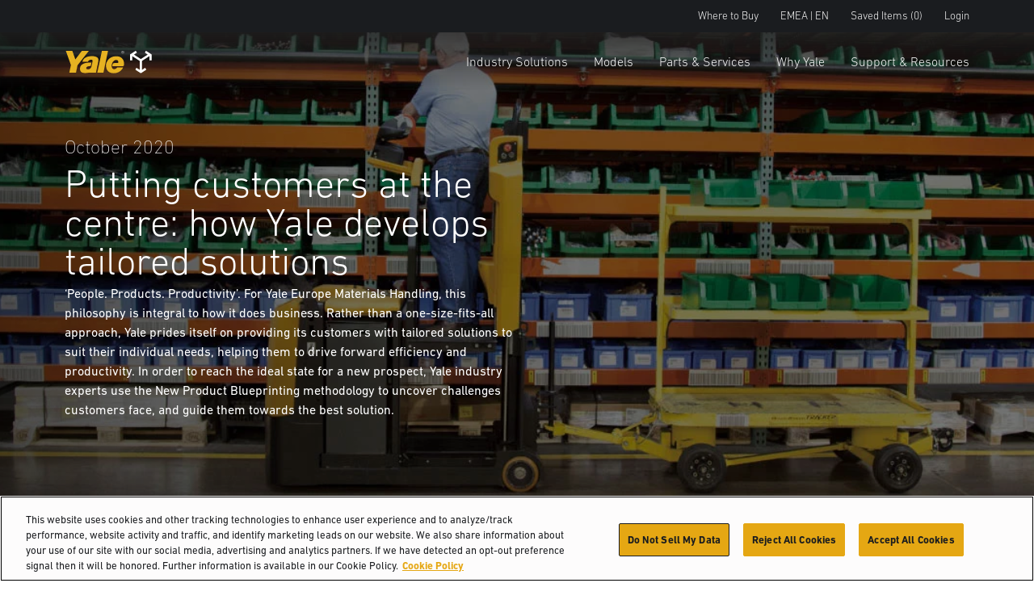

--- FILE ---
content_type: text/html; charset=utf-8
request_url: https://www.yale.com/en-gb/emea/why-yale/press-releases/Putting-customers-at-the-centre-how-Yale-develops-tailored-solutions/
body_size: 12530
content:



<!DOCTYPE html>
<html lang="en-GB" class="site--yale-com ">
<head>
    <link rel="preconnect" href="https://cdn-ukwest.onetrust.com/">
    <link rel="preconnect" href="https://use.typekit.net" crossorigin>
    <link rel="stylesheet" href="https://use.typekit.net/drl0dhu.css">
    <link rel="dns-prefetch" href="https://cdn-ukwest.onetrust.com/">

        <!-- OneTrust Cookies Consent Notice start for yale.com -->
        <script src="https://cdn-ukwest.onetrust.com/scripttemplates/otSDKStub.js" type="text/javascript" charset="UTF-8" data-domain-script="ed314b15-05ed-4339-a8db-c213295d3f3e"></script>
        <script type="text/javascript">
            function OptanonWrapper() { }
        </script>
        <!-- OneTrust Cookies Consent Notice end for yale.com -->
        <meta name="facebook-domain-verification" content="1oxpjg158j1erwga9r7gcwk8t01ee4" />

        <!-- Google Tag Manager -->
        <script>
(function(w,d,s,l,i){w[l]=w[l]||[];w[l].push({'gtm.start':
		new Date().getTime(),event:'gtm.js'});var f=d.getElementsByTagName(s)[0],
		j=d.createElement(s),dl=l!='dataLayer'?'&l='+l:'';j.async=true;j.src=
		'https://www.googletagmanager.com/gtm.js?id='+i+dl;f.parentNode.insertBefore(j,f);
		})(window,document,'script','dataLayer','GTM-NBGCFPF');</script>
        <!-- End Google Tag Manager -->

    <meta charset="utf-8" />
    <meta name="description" content="‘People. Products. Productivity’. For Yale Europe Materials Handling, this philosophy is integral to how it does business. Rather than a one-size-fits-all approach, Yale prides itself on providing its customers with tailored solutions to suit their individual needs, helping them to drive forward efficiency and productivity. In order to reach the ideal state for a new prospect, Yale industry experts use the New Product Blueprinting methodology to uncover challenges customers face, and guide them towards the best solution." />
    <meta name="viewport" content="width=device-width, initial-scale=1.0 user-scalable=yes" />
    <meta http-equiv="X-UA-Compatible" content="IE=edge" />
    <link type="image/x-icon" rel="icon" media="" href="/Frontend/dist/assets/images/yale.ico" />
    <link type="image/x-icon" rel="shortcut icon" media="" href="/Frontend/dist/assets/images/yale.ico" />
    <title>Putting customers at the centre: how Yale develops tailored solutions</title>
    <link href="https://www.yale.com/en-gb/emea/why-yale/press-releases/Putting-customers-at-the-centre-how-Yale-develops-tailored-solutions/" rel="canonical" />


<link as="image" href="/globalassets/coms/yale/north-america/images/trucks/b3-towtractors-y.jpg?format=webp" rel="preload" />



    <link rel="preload" as="style" href="/frontend/dist/stylesheets/?v=kZYub7HyKs3xELKgAWHwTTsfSevhZK_ik_YSgu1AOCg1"/>


    <link href="/frontend/dist/stylesheets/?v=kZYub7HyKs3xELKgAWHwTTsfSevhZK_ik_YSgu1AOCg1" rel="stylesheet"/>


    
    
    



    
    
<script type="text/javascript">var appInsights=window.appInsights||function(config){function t(config){i[config]=function(){var t=arguments;i.queue.push(function(){i[config].apply(i,t)})}}var i={config:config},u=document,e=window,o="script",s="AuthenticatedUserContext",h="start",c="stop",l="Track",a=l+"Event",v=l+"Page",r,f;setTimeout(function(){var t=u.createElement(o);t.src=config.url||"https://js.monitor.azure.com/scripts/a/ai.0.js";u.getElementsByTagName(o)[0].parentNode.appendChild(t)});try{i.cookie=u.cookie}catch(y){}for(i.queue=[],r=["Event","Exception","Metric","PageView","Trace","Dependency"];r.length;)t("track"+r.pop());return t("set"+s),t("clear"+s),t(h+a),t(c+a),t(h+v),t(c+v),t("flush"),config.disableExceptionTracking||(r="onerror",t("_"+r),f=e[r],e[r]=function(config,t,u,e,o){var s=f&&f(config,t,u,e,o);return s!==!0&&i["_"+r](config,t,u,e,o),s}),i}({instrumentationKey:"0e37398d-3179-4e29-8b0b-0a19a4d2c64b",sdkExtension:"a"});window.appInsights=appInsights;appInsights.queue&&appInsights.queue.length===0&&appInsights.trackPageView();</script></head>
<body>
        <!-- Google Tag Manager (noscript) -->
        <noscript>
            <iframe src="https://www.googletagmanager.com/ns.html?id=GTM-NBGCFPF"
                    height="0" width="0" style="display:none;visibility:hidden"></iframe>
        </noscript>
        <!-- End Google Tag Manager (noscript) -->

    
    

    <main id="main">

<header class="A1-com-header vanilla-module A1-com-header--transparent" data-component="A1-com-header">

		<div class="A1-com-header__sticky js-sticky-nav js-sticky-header">



<nav class="A10-com-utility-bar vanilla-module" data-component="A10-com-utility-bar" data-main-label="Utility bar">
	<div class="container">
        <ul class="A10-com-utility-bar__list">
                    <li class="A10-com-utility-bar__item" data-id="A10-932ef847-2aba-4872-8537-01e769eda7b9">
                        
<a class="A10-com-utility-bar__link" href="/en-gb/emea/dealer-finder/" title="Where to Buy">Where to Buy</a>
                    </li>
                    <li class="A10-com-utility-bar__item" data-id="A10-9982008e-25dc-4348-99f5-2ced6d6288a1">
                        


<a href="/en-gb/emea/" class="A10-com-utility-bar__link is-language-selector js-nav-dropdown">EMEA | EN</a>

	<ul class="A10-com-utility-bar__sub-item" data-headline="Country &amp; Language">
			<li class="A10-com-utility-bar__area-list" data-id="A10-region-1">
				<span class="A10-com-utility-bar__area-label">North America</span>

				<ul class="A10-com-utility-bar__area-sub-list">
						<li class="A10-com-utility-bar__area-item" data-id="A10-lang-1">
							<a href="/en-us/north-america/" class="A10-com-utility-bar__area-link">English</a>
						</li>
				</ul>
			</li>
			<li class="A10-com-utility-bar__area-list" data-id="A10-region-2">
				<span class="A10-com-utility-bar__area-label">EMEA</span>

				<ul class="A10-com-utility-bar__area-sub-list">
						<li class="A10-com-utility-bar__area-item" data-id="A10-lang-2">
							<a href="/en-gb/emea/why-yale/press-releases/Putting-customers-at-the-centre-how-Yale-develops-tailored-solutions/" class="A10-com-utility-bar__area-link">English</a>
						</li>
						<li class="A10-com-utility-bar__area-item" data-id="A10-lang-3">
							<a href="/en-gb/emea/why-yale/press-releases/Putting-customers-at-the-centre-how-Yale-develops-tailored-solutions/" class="A10-com-utility-bar__area-link">fran&#231;ais</a>
						</li>
						<li class="A10-com-utility-bar__area-item" data-id="A10-lang-4">
							<a href="/en-gb/emea/why-yale/press-releases/Putting-customers-at-the-centre-how-Yale-develops-tailored-solutions/" class="A10-com-utility-bar__area-link">Deutsch</a>
						</li>
						<li class="A10-com-utility-bar__area-item" data-id="A10-lang-5">
							<a href="/en-gb/emea/why-yale/press-releases/Putting-customers-at-the-centre-how-Yale-develops-tailored-solutions/" class="A10-com-utility-bar__area-link">italiano</a>
						</li>
						<li class="A10-com-utility-bar__area-item" data-id="A10-lang-6">
							<a href="/en-gb/emea/why-yale/press-releases/Putting-customers-at-the-centre-how-Yale-develops-tailored-solutions/" class="A10-com-utility-bar__area-link">espa&#241;ol</a>
						</li>
						<li class="A10-com-utility-bar__area-item" data-id="A10-lang-7">
							<a href="/en-gb/emea/why-yale/press-releases/Putting-customers-at-the-centre-how-Yale-develops-tailored-solutions/" class="A10-com-utility-bar__area-link">Nederlands</a>
						</li>
						<li class="A10-com-utility-bar__area-item" data-id="A10-lang-8">
							<a href="/ru-ru/emea/преимущества-yale/пресс-релизы/клиент-всегда-на-первом-месте-как-компания-yale-разрабатывает-индивидуальные-решения/" class="A10-com-utility-bar__area-link">русский</a>
						</li>
				</ul>
			</li>
			<li class="A10-com-utility-bar__area-list" data-id="A10-region-3">
				<span class="A10-com-utility-bar__area-label">Latin America</span>

				<ul class="A10-com-utility-bar__area-sub-list">
						<li class="A10-com-utility-bar__area-item" data-id="A10-lang-9">
							<a href="/es-mx/latin-america/" class="A10-com-utility-bar__area-link">espa&#241;ol</a>
						</li>
						<li class="A10-com-utility-bar__area-item" data-id="A10-lang-10">
							<a href="/en-bz/latin-america/" class="A10-com-utility-bar__area-link">English</a>
						</li>
				</ul>
			</li>
			<li class="A10-com-utility-bar__area-list" data-id="A10-region-4">
				<span class="A10-com-utility-bar__area-label">Brazil</span>

				<ul class="A10-com-utility-bar__area-sub-list">
						<li class="A10-com-utility-bar__area-item" data-id="A10-lang-11">
							<a href="/pt-br/brazil/" class="A10-com-utility-bar__area-link">portugu&#234;s</a>
						</li>
				</ul>
			</li>
			<li class="A10-com-utility-bar__area-list" data-id="A10-region-5">
				<span class="A10-com-utility-bar__area-label">Asia Pacific</span>

				<ul class="A10-com-utility-bar__area-sub-list">
						<li class="A10-com-utility-bar__area-item" data-id="A10-lang-12">
							<a href="/en-sg/asia-pacific/" class="A10-com-utility-bar__area-link">English</a>
						</li>
						<li class="A10-com-utility-bar__area-item" data-id="A10-lang-13">
							<a href="/zh-sg/asia-pacific/" class="A10-com-utility-bar__area-link">中文</a>
						</li>
						<li class="A10-com-utility-bar__area-item" data-id="A10-lang-14">
							<a href="/ko-kr/asia-pacific/" class="A10-com-utility-bar__area-link">한국어</a>
						</li>
						<li class="A10-com-utility-bar__area-item" data-id="A10-lang-15">
							<a href="/ja-jp/asia-pacific/" class="A10-com-utility-bar__area-link">日本語</a>
						</li>
						<li class="A10-com-utility-bar__area-item" data-id="A10-lang-16">
							<a href="/th-th/asia-pacific/" class="A10-com-utility-bar__area-link">ไทย</a>
						</li>
						<li class="A10-com-utility-bar__area-item" data-id="A10-lang-17">
							<a href="/vi-vn/asia-pacific/" class="A10-com-utility-bar__area-link">Ti&#234;́ng Việt</a>
						</li>
						<li class="A10-com-utility-bar__area-item" data-id="A10-lang-18">
							<a href="/fil-ph/asia-pacific/" class="A10-com-utility-bar__area-link">Filipino</a>
						</li>
						<li class="A10-com-utility-bar__area-item" data-id="A10-lang-19">
							<a href="/id-id/asia-pacific/" class="A10-com-utility-bar__area-link">Indonesia</a>
						</li>
				</ul>
			</li>
	</ul>

                    </li>
                    <li class="A10-com-utility-bar__item A10-com-utility-bar__item--saved js-saved-items" data-id="A10-7f27ccc1-ba95-4aee-a000-3394b5830be3">
                        


<a href="/en-gb/emea/saved-items/" class="A10-com-utility-bar__link">Saved Items <span class="js-saved-item-count">(0)</span></a>
                    </li>
                    <li class="A10-com-utility-bar__item" data-id="A10-93711c7d-d323-464f-a3a1-9cc03d6442fc">
                        
<a class="A10-com-utility-bar__link" href="/en-gb/emea/yale-login/" target="_blank">Login</a>
                    </li>
        </ul>
	</div>
</nav>




    <nav class="A2-com-nav vanilla-module" data-component="A2-com-nav">
        <div class="A2-com-nav__nav">
            <div class="container A2-com-nav__inner">
                <a href="/en-gb/emea/" class="A2-com-nav__logo">
                    <img class="A2-com-nav__logo-img" alt="Yale" src="/Frontend/dist/assets/images/Yale_Logo.svg" width="50" />
                        <img class="A2-com-nav__logo-img is-dropdown-active" alt="HYG.Com.Logic.Services.BrandService.Models.Brands.Yale" src="/Frontend/dist/assets/images/Yale_Logo-Reverse-NoTag.svg" width="50" />
                </a>
                <ul class="A2-com-nav__menu">
                            <li class="A2-com-nav__menu-item A2-com-nav__menu-item--dropdown"
            data-id="2300fede-08c1-4513-a211-3a0e365d32f0"
            data-products="false" >
            <a href="/en-gb/emea/industry-solutions/" class="A2-com-nav__menu-link">Industry Solutions</a>

                <ul>
                            <li data-id="21fb705c-d5be-4018-bf40-6605c88daee3"
            data-all=""
            data-headline="Unlock the True Power of Your Operation"
            data-thumbnail=""
            data-widget-thumbnail=""
            data-widget-title=""
            data-widget-text=""
            data-widget-cta=""
            data-widget-link="">

            <a href="/en-gb/emea/industry-solutions/power-sources/">Power Sources</a>

                <ul>
                            <li data-id="b910c027-251b-4feb-a3f6-7b9ce7e67eee" data-thumbnail="/globalassets/coms/yale/north-america/images/power-sources/batteries-and-chargers-lp_related-promos-chargers-tn.png" data-text="">
            <a href="/en-gb/emea/industry-solutions/power-sources/lithium-ion-forklift-batteries-and-chargers/">Lithium-Ion Batteries</a>
        </li>
        <li data-id="0ae1fa76-a73b-4255-8026-23d30db644cd" data-thumbnail="/globalassets/coms/yale/north-america/images/power-sources/a2-yale-ice.jpg" data-text="">
            <a href="/en-gb/emea/industry-solutions/power-sources/internal-combustion-engine/">Internal Combustion Engine</a>
        </li>
        <li data-id="053e05b9-1ec4-4a4a-a556-283b0179f421" data-thumbnail="/globalassets/coms/yale/north-america/images/power-sources/a2-yale-leadacid.jpg" data-text="Lead Acid Battery">
            <a href="/en-gb/emea/industry-solutions/power-sources/lead-acid-batteries/" title="Lead Acid Battery">Lead Acid Battery</a>
        </li>

                </ul>
        </li>
        <li data-id="1f41f5e2-1d0c-42c1-aaa0-78e216bd2b6e"
            data-all=""
            data-headline="Take control with these game changing solutions"
            data-thumbnail=""
            data-widget-thumbnail=""
            data-widget-title=""
            data-widget-text=""
            data-widget-cta=""
            data-widget-link="">

            <a href="/en-gb/emea/industries/">Industries</a>

                <ul>
                            <li data-id="2ab4d98f-a28d-4dbb-a8fa-8b6ff0e7d121" data-thumbnail="/globalassets/coms/hyster/north-america/images/industry/automotive/c3-auto-hero-image-hyster.jpg" data-text="">
            <a href="/en-gb/emea/industries/auto-parts-distribution/" title="Auto parts distribution">Auto parts distribution</a>
        </li>
        <li data-id="45c67e07-97a8-4017-9119-50300b1b779e" data-thumbnail="/globalassets/coms/yale/north-america/images/industry/beverage-nam/yale-ind-beverage-body-sku-proliferation.png" data-text="">
            <a href="/en-gb/emea/industries/beverage/" title="Beverage">Beverage</a>
        </li>
        <li data-id="d554da28-c4c7-4cc8-919d-27818fdda64b" data-thumbnail="/globalassets/coms/yale/emea/images/industry/health--pharma/health-pharma-thumbnail.png" data-text="">
            <a href="/en-gb/emea/industries/health-and-pharma/" title="Health &amp; Pharma">Health &amp; Pharma</a>
        </li>
        <li data-id="cea0dbf0-6aea-4e58-8a91-778370eb5e51" data-thumbnail="/globalassets/coms/hyster/north-america/images/industry/e-commerce--retail-fulfillment/c3-ecom.jpg" data-text="">
            <a href="/en-gb/emea/industries/retail-e-commerce/" title="Retail &amp; e-commerce">Retail &amp; e-commerce</a>
        </li>
        <li data-id="fcaf6bca-3ca8-4821-9547-af2bee0bae4a" data-thumbnail="/globalassets/coms/yale/north-america/images/industry/food-distribution/yale-ind-food-distribution-body-goya-foods.png" data-text="">
            <a href="/en-gb/emea/industries/food-distribution/" title="Food distribution">Food distribution</a>
        </li>
        <li data-id="853b7ed3-3b6f-4462-b47f-659e00709077" data-thumbnail="/globalassets/coms/hyster/north-america/images/industry/3pl/c3-cpl-h.jpg" data-text="">
            <a href="/en-gb/emea/industries/third-party-logistics/" title="3PL – Third-Party Logistics">3PL – Third-Party Logistics</a>
        </li>
        <li data-id="63a116d1-c079-4e97-a1de-e25a3eb36499" data-thumbnail="/globalassets/coms/yale/emea/images/industry/food-processing/c3-foodproc-y.jpg" data-text="">
            <a href="/en-gb/emea/industries/food-processing/" title="Food Processing">Food Processing</a>
        </li>

                </ul>
        </li>
        <li data-id="9411201c-8b64-43ce-932e-db7761c6e694"
            data-all=""
            data-headline="Robotics"
            data-thumbnail=""
            data-widget-thumbnail=""
            data-widget-title=""
            data-widget-text=""
            data-widget-cta=""
            data-widget-link="">

            <a href="/en-gb/emea/industry-solutions/robotics/yale-robotics/">Robotics</a>

        </li>
        <li data-id="cbe214ff-7b2d-46b2-8a2d-4740ed4f1e74"
            data-all=""
            data-headline="Operator Assist Systems"
            data-thumbnail=""
            data-widget-thumbnail=""
            data-widget-title=""
            data-widget-text=""
            data-widget-cta=""
            data-widget-link="">

            <a href="/en-gb/emea/industry-solutions/operator-assist-systems/">Operator Assist Systems</a>

                <ul>
                            <li data-id="a8e8a804-539e-4719-b20c-c6524ae86718" data-thumbnail="/globalassets/coms/yale/emea/images/industry-solutions/operator-assist-systems/reliant-leaflet.png" data-text="">
            <a href="/en-gb/emea/industry-solutions/operator-assist-systems/yale-reliant/">Yale Reliant</a>
        </li>

                </ul>
        </li>
        <li data-id="89912871-d197-4373-aa09-e023be9cdf6b"
            data-all=""
            data-headline="Telematics"
            data-thumbnail=""
            data-widget-thumbnail=""
            data-widget-title=""
            data-widget-text=""
            data-widget-cta=""
            data-widget-link="">

            <a href="/en-gb/emea/industry-solutions/telematics/">Telematics</a>

                <ul>
                            <li data-id="8fb39400-1e8f-43a0-acdc-46a0fba39c60" data-thumbnail="/contentassets/678f9800e483419a91000ab4570120d4/a2-yale-vision.png" data-text="">
            <a href="/en-gb/emea/industry-solutions/telematics/yale-vision/">Yale Vision</a>
        </li>

                </ul>
        </li>

                </ul>

        </li>
        <li class="A2-com-nav__menu-item A2-com-nav__menu-item--dropdown"
            data-id="8762d47c-b6f4-49ce-b1c4-9f84d8da2092"
            data-products="true" data-cta-link="/en-gb/emea/product-selector/" data-cta-text="Product Selector">
            <a href="#" class="A2-com-nav__menu-link">Models</a>

                <ul>
                            <li data-id="b3192da0-e6ae-4ea3-ab9f-80688cd06f4d"
            data-all=""
            data-headline="Reach Trucks"
            data-thumbnail="/globalassets/coms/yale/emea/images/trucks/reach-trucks/mr.png"
            data-widget-thumbnail=""
            data-widget-title=""
            data-widget-text=""
            data-widget-cta=""
            data-widget-link="">

            <a href="/en-gb/emea/reach-trucks/" title="Reach Trucks">Reach Trucks</a>

        </li>
        <li data-id="7012df0a-fed0-4462-b52c-bfa9417d0e5d"
            data-all="Order Pickers"
            data-headline="Order Pickers"
            data-thumbnail="/globalassets/coms/yale/emea/images/trucks/mo10e-mo10-mo10s-mainnav.png"
            data-widget-thumbnail=""
            data-widget-title=""
            data-widget-text=""
            data-widget-cta=""
            data-widget-link="">

            <a href="/en-gb/emea/order-pickers/">Order Pickers</a>

        </li>
        <li data-id="4128a294-e47b-4f45-a7f8-1d8cff5f3d6b"
            data-all="Very Narrow Aisle Trucks"
            data-headline="Very Narrow Aisle Trucks"
            data-thumbnail="/globalassets/coms/yale/north-america/images/trucks/vna/vna.png"
            data-widget-thumbnail=""
            data-widget-title=""
            data-widget-text=""
            data-widget-cta=""
            data-widget-link="">

            <a href="/en-gb/emea/very-narrow-aisle-trucks/">Very Narrow Aisle Trucks</a>

        </li>
        <li data-id="225471ee-90ac-499f-a789-261e1de302df"
            data-all=""
            data-headline="Pallet Trucks"
            data-thumbnail="/globalassets/coms/yale/emea/images/trucks/mp16-22.png"
            data-widget-thumbnail=""
            data-widget-title=""
            data-widget-text=""
            data-widget-cta=""
            data-widget-link="">

            <a href="/en-gb/emea/pallet-trucks/">Pallet Trucks</a>

        </li>
        <li data-id="1a7260ed-0cf0-4dbf-a3d0-d402218dba04"
            data-all=""
            data-headline="Pallet Stackers"
            data-thumbnail="/globalassets/coms/yale/apac/images/trucks/ms15ux-mainnav.png"
            data-widget-thumbnail=""
            data-widget-title=""
            data-widget-text=""
            data-widget-cta=""
            data-widget-link="">

            <a href="/en-gb/emea/pallet-stackers/" title="Pallet Stackers">Pallet Stackers</a>

                <ul>
                            <li data-id="4373b7a6-c741-4141-9a41-b53bc2ca6e18" data-thumbnail="/globalassets/coms/yale/emea/images/trucks/pallet-stackers/msc15-sl/msc15-sl-dot-com_-main-carousel-image-736-x-490.png" data-text="1200-1500kg">
            <a href="/en-gb/emea/pallet-stackers/msc12-15-sl/">Pedestrian straddle leg stacker</a>
        </li>

                </ul>
        </li>
        <li data-id="bdd7e67a-dbc1-49d0-8769-584bcc88a8a6"
            data-all=""
            data-headline="3 Wheel Electric Forklift Trucks"
            data-thumbnail="/globalassets/coms/yale/north-america/images/trucks/3-wheel-electric/erp040vt.png"
            data-widget-thumbnail=""
            data-widget-title=""
            data-widget-text=""
            data-widget-cta=""
            data-widget-link="">

            <a href="/en-gb/emea/3-wheel-electric-forklift-trucks/" title="3 Wheel Electric Forklift Trucks">3 Wheel Electric Forklift Trucks</a>

        </li>
        <li data-id="26ad2e60-3a4c-4aba-b973-7eef7b7890b0"
            data-all=""
            data-headline="4 Wheel Electric Forklift Trucks"
            data-thumbnail="/globalassets/coms/yale/north-america/images/trucks/4-wheel-electric/erp040vf.png"
            data-widget-thumbnail=""
            data-widget-title=""
            data-widget-text=""
            data-widget-cta=""
            data-widget-link="">

            <a href="/en-gb/emea/4-wheel-electric-forklift-trucks/" title="4 Wheel Electric Forklift Trucks">4 Wheel Electric Forklift Trucks</a>

        </li>
        <li data-id="5f0589da-4968-49c8-b345-b80fb57ccc78"
            data-all=""
            data-headline="Tow Tractors"
            data-thumbnail="/globalassets/coms/yale/north-america/images/trucks/tow-tractors/mo50t.png"
            data-widget-thumbnail=""
            data-widget-title=""
            data-widget-text=""
            data-widget-cta=""
            data-widget-link="">

            <a href="/en-gb/emea/tow-tractors/" title="Tow Tractors">Tow Tractors</a>

        </li>
        <li data-id="de6159be-55e1-47fc-bdd2-fbf052e443c5"
            data-all=""
            data-headline="Internal Combustion Pneumatic Tyre"
            data-thumbnail="/globalassets/coms/yale/north-america/images/trucks/ic-pneumatic/gp170svx.png"
            data-widget-thumbnail=""
            data-widget-title=""
            data-widget-text=""
            data-widget-cta=""
            data-widget-link="">

            <a href="/en-gb/emea/internal-combustion-forklift-trucks-pneumatic-tyre/" title="Internal Combustion Pneumatic Tyre">Internal Combustion Pneumatic Tyre</a>

        </li>
        <li data-id="c0f6586a-4c5a-465a-a057-31b94cf86bde"
            data-all=""
            data-headline="Compact Internal Combustion Trucks"
            data-thumbnail="/globalassets/coms/yale/north-america/images/trucks/ic-cushion/gc040-070vx.png"
            data-widget-thumbnail=""
            data-widget-title=""
            data-widget-text=""
            data-widget-cta=""
            data-widget-link="">

            <a href="/en-gb/emea/internal-combustion-forklift-trucks-cushion-tyre/" title="Compact Internal Combustion Trucks">Compact Internal Combustion Trucks</a>

        </li>
        <li data-id="a6ae173b-aefe-4110-9534-dddd343ea2b6"
            data-all=""
            data-headline="High Capacity Forklift Trucks"
            data-thumbnail="/globalassets/coms/yale/north-america/images/trucks/ic-high-capacity/gp190-280df-mainnav.png"
            data-widget-thumbnail=""
            data-widget-title=""
            data-widget-text=""
            data-widget-cta=""
            data-widget-link="">

            <a href="/en-gb/emea/high-capacity-internal-combustion-forklift-trucks/" title="High Capacity Forklift Trucks">High Capacity Forklift Trucks</a>

        </li>

                </ul>

        </li>
        <li class="A2-com-nav__menu-item A2-com-nav__menu-item--dropdown"
            data-id="93d2376b-95e3-410f-b92e-c4990729a05d"
            data-products="false" >
            <a href="/en-gb/emea/parts-and-services/parts/" class="A2-com-nav__menu-link">Parts &amp; Services</a>

                <ul>
                            <li data-id="8ead5cc3-bb3d-4116-9244-dd0f30a55ad1"
            data-all=""
            data-headline="CRITICAL PARTS For Essential Businesses Like Yours"
            data-thumbnail=""
            data-widget-thumbnail=""
            data-widget-title=""
            data-widget-text=""
            data-widget-cta=""
            data-widget-link="">

            <a href="/en-gb/emea/parts-and-services/parts/">Parts</a>

                <ul>
                            <li data-id="087a4918-0e6e-4268-ad9b-a3392faf119f" data-thumbnail="/globalassets/coms/yale/north-america/images/parts-and-services/parts/a2-parts-genuineparts-y.jpg" data-text="">
            <a href="/en-gb/emea/parts-and-services/parts/genuine-yale-parts/">Genuine Yale Parts</a>
        </li>
        <li data-id="cd823d1e-c8fd-45b8-b14d-aaf5cce055ce" data-thumbnail="/globalassets/coms/yale/north-america/images/parts-and-services/parts/a2-parts-order-y.jpg" data-text="">
            <a href="/en-gb/emea/parts-and-services/parts/order-parts/">Order Parts</a>
        </li>
        <li data-id="c2c0f0aa-d254-438f-8c01-0fdfc5458550" data-thumbnail="/globalassets/coms/yale/north-america/images/parts-and-services/parts/a2-parts-premier-y.jpg" data-text="">
            <a href="/en-gb/emea/parts-and-services/parts/yale-unisource-parts/">Premier Parts</a>
        </li>

                </ul>
        </li>
        <li data-id="0193328a-213a-4a92-a690-b9c12eb681b7"
            data-all=""
            data-headline="Maintenance"
            data-thumbnail=""
            data-widget-thumbnail=""
            data-widget-title=""
            data-widget-text=""
            data-widget-cta=""
            data-widget-link="">

            <a href="/en-gb/emea/parts-and-services/maintenance/">Maintenance</a>

        </li>
        <li data-id="68d56700-5a2b-4f86-8e30-68a90c987358"
            data-all=""
            data-headline="We Get Fleet Done"
            data-thumbnail=""
            data-widget-thumbnail=""
            data-widget-title=""
            data-widget-text=""
            data-widget-cta=""
            data-widget-link="">

            <a href="/en-gb/emea/parts-and-services/fleet-management/">Fleet Management</a>

        </li>

                </ul>

        </li>
        <li class="A2-com-nav__menu-item A2-com-nav__menu-item--dropdown"
            data-id="0fddfd67-03ec-4fd2-bea8-1e7cadb290bc"
            data-products="false" >
            <a href="#" title="Why Yale" class="A2-com-nav__menu-link">Why Yale</a>

                <ul>
                            <li data-id="6f421f48-35e3-4d5d-a253-871d0a6faba1"
            data-all=""
            data-headline="Uplifting solutions since 1875."
            data-thumbnail=""
            data-widget-thumbnail=""
            data-widget-title=""
            data-widget-text=""
            data-widget-cta=""
            data-widget-link="">

            <a href="/en-gb/emea/why-yale/" title="Why Yale">Why Yale</a>

                <ul>
                            <li data-id="b50fcc81-7a8c-4d9b-85c4-f207fce24e86" data-thumbnail="/globalassets/coms/hyster/north-america/images/why-hyster/a2-overview.jpg" data-text="">
            <a href="/en-gb/emea/why-yale/">Overview</a>
        </li>
        <li data-id="f2f5a2e6-1a54-48c7-9b1a-0f03571cc55d" data-thumbnail="/globalassets/coms/hyster/north-america/images/why-hyster/a2-awards.jpg" data-text="">
            <a href="/en-gb/emea/why-yale/our-awards/">Our Awards</a>
        </li>
        <li data-id="90de8f09-f0e5-49a5-9506-54433afc4e3d" data-thumbnail="/globalassets/coms/yale/emea/images/why-yale/warehouse-solutions/warehouse-1-2-punch_application.png" data-text="">
            <a href="/en-gb/emea/why-yale/warehouse/">Warehouse solutions</a>
        </li>
        <li data-id="21749c42-8a7a-4f77-961f-f79dab2161f4" data-thumbnail="/globalassets/coms/hyster/north-america/images/why-hyster/a2-sustainability.jpg" data-text="">
            <a href="/en-gb/emea/why-yale/corporate-responsibility/">Corporate Responsibility</a>
        </li>

                </ul>
        </li>
        <li data-id="4ba98097-c788-4c89-ada6-a7e90af0ce82"
            data-all=""
            data-headline="Press Releases"
            data-thumbnail=""
            data-widget-thumbnail=""
            data-widget-title=""
            data-widget-text=""
            data-widget-cta=""
            data-widget-link="">

            <a href="/en-gb/emea/why-yale/press-releases/">Press Releases</a>

        </li>

                </ul>

        </li>
        <li class="A2-com-nav__menu-item A2-com-nav__menu-item--dropdown"
            data-id="d4a3bdf4-a995-4d99-8a3f-0b98de54e61d"
            data-products="false" >
            <a href="#" title="Support &amp; Resources" class="A2-com-nav__menu-link">Support &amp; Resources</a>

                <ul>
                            <li data-id="a7a0be33-33c4-4247-aca8-5a9417f5c7b6"
            data-all=""
            data-headline="Assistance in funding the Yale&#174; lift trucks you need now"
            data-thumbnail=""
            data-widget-thumbnail=""
            data-widget-title=""
            data-widget-text=""
            data-widget-cta=""
            data-widget-link="">

            <a href="/en-gb/emea/support-resources/financing/">Financing</a>

                <ul>
                            <li data-id="a06bd934-3829-44f5-bd80-9ffcc4c10372" data-thumbnail="/globalassets/coms/yale/north-america/images/support-and-resources/financing/finance.png" data-text="Financing Overview">
            <a href="/en-gb/emea/support-resources/financing/financing-overview/">Financing Overview</a>
        </li>
        <li data-id="9dc27bac-835c-419e-b52e-30c9ebe8c6a9" data-thumbnail="/globalassets/coms/yale/north-america/images/industry/finance.jpg" data-text="Leasing">
            <a href="/en-gb/emea/support-resources/financing/leasing/">Leasing</a>
        </li>
        <li data-id="f61eb2b1-6962-4cf8-8c9b-5662501a75b1" data-thumbnail="/globalassets/coms/yale/north-america/images/industry/yale-rentals.jpg" data-text="Rental">
            <a href="/en-gb/emea/support-resources/financing/rental/">Rental</a>
        </li>
        <li data-id="77334aa8-1c85-4086-a69f-f316468a1779" data-thumbnail="/globalassets/coms/yale/north-america/images/support-and-resources/financing/rent-image.png" data-text="Financial Services FAQ">
            <a href="/en-gb/emea/support-resources/financing/financing-faq/">Financial Services FAQ</a>
        </li>

                </ul>
        </li>
        <li data-id="c5ac65cd-517e-4c57-b297-04ad55169202"
            data-all=""
            data-headline="Major Accounts"
            data-thumbnail=""
            data-widget-thumbnail=""
            data-widget-title=""
            data-widget-text=""
            data-widget-cta=""
            data-widget-link="">

            <a href="/en-gb/emea/support-resources/major-accounts-overview/">Major Accounts</a>

        </li>
        <li data-id="6e1749f8-2563-4e2f-b234-68add42ca934"
            data-all=""
            data-headline="Yale Approved Used"
            data-thumbnail=""
            data-widget-thumbnail=""
            data-widget-title=""
            data-widget-text=""
            data-widget-cta=""
            data-widget-link="">

            <a href="/en-gb/emea/support-resources/yale-approved-used/">Yale Approved Used</a>

        </li>
        <li data-id="683c65fa-346d-4bab-97f6-c6c9403c255d"
            data-all=""
            data-headline="The right answers, right away…"
            data-thumbnail=""
            data-widget-thumbnail=""
            data-widget-title=""
            data-widget-text=""
            data-widget-cta=""
            data-widget-link="">

            <a href="/en-gb/emea/support-resources/safety-and-training/">Safety and Training</a>

                <ul>
                            <li data-id="b03d5cef-befc-4232-b97c-1a39988769b0" data-thumbnail="/globalassets/coms/yale/emea/images/support-and-resources/safety-and-training/a2-safety-overview-eu-y.jpg" data-text="">
            <a href="/en-gb/emea/support-resources/safety-and-training/">Safety and Training Overview</a>
        </li>
        <li data-id="b109bfef-36ed-4b7b-831e-b7d5ac232f76" data-thumbnail="/globalassets/coms/hyster/emea/images/support--resources/safety-and-training/a2-20tips-eu.jpg" data-text="20 Tips for Safe Handling">
            <a href="/en-gb/emea/support-resources/safety-and-training/20-tips-for-safe-handling/" title="20 Tips for Safe Handling">20 Tips for Safe Handling</a>
        </li>

                </ul>
        </li>
        <li data-id="7acf148c-e603-46b8-bcc1-cf40009af18e"
            data-all="Case Studies"
            data-headline="Case Studies"
            data-thumbnail=""
            data-widget-thumbnail=""
            data-widget-title=""
            data-widget-text=""
            data-widget-cta=""
            data-widget-link="">

            <a href="/en-gb/emea/support-resources/case-studies/">Case Studies</a>

        </li>
        <li data-id="c4abd264-25e9-4620-bedf-edbfc5e7fe31"
            data-all="White Papers"
            data-headline="White Papers"
            data-thumbnail=""
            data-widget-thumbnail=""
            data-widget-title=""
            data-widget-text=""
            data-widget-cta=""
            data-widget-link="">

            <a href="/en-gb/emea/support-resources/white-papers/">White Papers</a>

        </li>
        <li data-id="bbf08e37-45b0-4381-9b42-42afc6056a5c"
            data-all="Blog"
            data-headline="Blog"
            data-thumbnail=""
            data-widget-thumbnail=""
            data-widget-title=""
            data-widget-text=""
            data-widget-cta=""
            data-widget-link="">

            <a href="/en-gb/emea/support-resources/blog/">Blog</a>

        </li>

                </ul>

        </li>

                </ul>
                <button type="button" class="A2-com-nav__burger js-menu-dropdown" aria-label="Menu">
                    <span class="A2-com-nav__burger-inner"></span>
                </button>
            </div>
        </div>
    </nav>




		</div>
		<div class="A2-com-nav__dropdown"></div>
		<script type="json/application" class="vanilla-module__data">
			{
				"backLabel": "Back"
			}
		</script>

</header>







<section class="B3-com-hero-aop vanilla-module" data-component="B3-com-hero-aop">
    <div class="B3-com-hero-aop__slider-wrapper">
        <div class="B3-com-hero-aop__slider swiper-container">
            <div class="swiper-wrapper">
                    <div class="B3-com-hero-aop__slide swiper-slide"
                         style="background-image: url('/globalassets/coms/yale/north-america/images/trucks/b3-towtractors-y.jpg?format=webp');">
                                                <div class="container B3-com-hero-aop__content-outer">
                            <div class="row">
                                <div class="B3-com-hero-aop__content-inner">
                                        <h1 class="B3-com-hero-aop__label">October 2020</h1>
                                            <h2 class="B3-com-hero-aop__title">Putting customers at the centre: how Yale develops tailored solutions</h2>
                                                                            <p class="B3-com-hero-aop__bread-text">‘People. Products. Productivity’. For Yale Europe Materials Handling, this philosophy is integral to how it does business. Rather than a one-size-fits-all approach, Yale prides itself on providing its customers with tailored solutions to suit their individual needs, helping them to drive forward efficiency and productivity. In order to reach the ideal state for a new prospect, Yale industry experts use the New Product Blueprinting methodology to uncover challenges customers face, and guide them towards the best solution.</p>
                                </div>
                                <div class="B3-com-hero-aop__ctas">
                                                                        
                                    
                                </div>
                            </div>
                        </div>
                    </div>
            </div>
            <div class="B3-com-hero-aop__pagination-nav">
                <button type="button" class="B3-com-hero-aop__slider-btn B3-com-hero-aop__slider-btn--prev" aria-label="Previous"></button>
                <div class="B3-com-hero-aop__pagination"></div>
                <button type="button" class="B3-com-hero-aop__slider-btn B3-com-hero-aop__slider-btn--next" aria-label="Next"></button>
            </div>
            <div class="B3-com-hero-aop__action-menu">
                <button type="button" class="B3-com-hero-aop__action-btn B3-com-hero-aop__action-btn--play" aria-label="Play"></button>
            </div>
        </div>
    </div>
</section>
	<section class="A7-breadcrumb vanilla-module" data-component="A7-breadcrumb">
		<nav class="container" aria-label="Breadcrumb">
			<ul class="A7-breadcrumb__list">
					<li class="A7-breadcrumb__item">
						
<a href="/en-gb/emea/" class="A7-breadcrumb__link">Home</a>
					</li>
					<li class="A7-breadcrumb__item">
						
<a href="/en-gb/emea/why-yale/" class="A7-breadcrumb__link">Why Yale</a>
					</li>
					<li class="A7-breadcrumb__item">
						
<a href="/en-gb/emea/why-yale/press-releases/" class="A7-breadcrumb__link">Press Releases</a>
					</li>
					<li class="A7-breadcrumb__item">
						
<span class="A7-breadcrumb__link">
	Putting customers at the centre: how Yale develops tailored solutions
</span>

					</li>
			</ul>
		</nav>
	</section>



<section id="0faf35d7-e119-41ae-846c-bd71433ea38d" class="C1-paragraph-text vanilla-module" data-component="C1-paragraph-text" data-see-all-content="false">
		<div class="container">
			<div class="row">
					<h4 class="C1-paragraph-text__eyebrow">October 2020</h4>
				<h2 class="C1-paragraph-text__title">Putting customers at the centre: how Yale develops tailored solutions</h2>
			</div>
		</div>
	<div class="container">
		<div class="C1-paragraph-text__content-wrapper row">
			<div class="C1-paragraph-text__left-column">
					<div class="C1-paragraph-text__rte">
						

<p><strong>&lsquo;People. Products. Productivity&rsquo;. For Yale Europe Materials Handling, this philosophy is integral to how it does business. Rather than a one-size-fits-all approach, Yale prides itself on providing its customers with tailored solutions to suit their individual needs, helping them to drive forward efficiency and productivity. In order to reach the ideal state for a new prospect, Yale industry experts use the New Product Blueprinting methodology to uncover challenges customers face, and guide them towards the best solution.</strong></p>
<p>Yale believes that an understanding of its customer&rsquo;s industry helps its experts to seek out effective strategies and products for business operations. This is a key component to the New Product Blueprinting process, as Yale industry experts are able to combine a customer&rsquo;s anecdotal evidence with their own knowledge of the specific industry to suggest a range of Yale materials handling products to improve their operations.</p>
<p><strong>In-depth industry insight</strong></p>
<p>&ldquo;At the start of the New Product Blueprinting process, it is important to understand customer challenges and what the future of their business looks like before we begin to discuss what YaleⓇ products could help them,&rdquo; explained Robert O&rsquo;Donoghue, Solutions Director, EMEA. &ldquo;Our Solutions Department focuses on deeply understanding the applications of each industry and ensuring that customer needs are optimised.&rdquo;</p>
<p>Yale segments the market into ten different industries: food, beverage, chemical, automotive, paper, wood, logistics, retail, metal and construction.</p>
<p>&ldquo;These ten industries make up about 90% of the materials handling market. Our role as Industry Managers is to use our knowledge of those applications and put the customer at the centre of it, to make sure that we&rsquo;re developing products and solutions that the application or industry actually needs,&rdquo; said Robert.</p>
<p><strong>On the journey to discovery</strong></p>
<p>&ldquo;New Product Blueprinting is a structured open process. We listen to various stakeholders within a business to receive a holistic view of their operations, which enables us to develop ways that we can assist with improving their procedures,&rdquo; added Robert.</p>
<p>This takes place in a Discovery Interview, giving the customer the opportunity to analyse the successes, as well as operational struggles, of their business. Originally developed by the AIM Institute, the Discovery Interview consists of five key stages and often requires only a few hours&rsquo; investment to lay the foundations of a materials handling solution.</p>
<p>&ldquo;Four to five different key stakeholders from the customer attend the Discovery Interview with Yale industry experts. It&rsquo;s a really transparent process, which ensures all parties understand every area of focus. In the meeting, everything is projected onto the screen so everyone can see what is being noted at all times, and corrections can be made there and then to avoid misunderstandings,&rdquo; explained Robert.</p>
<p><strong>A step-by-step process to success</strong></p>
<p>The first stage of the interview is known as Current State. As well as hearing directly from the customers, Yale industry experts often also attend the site and survey the working environment.</p>
<p>&ldquo;We focus on the customer&rsquo;s application and ask the stakeholders to describe how operations are running. After this, we move to the next stage to uncover the challenges. Questions are asked, such as &lsquo;what is giving the customer issues and what keeps them awake at night?&rsquo; Even with a small throwaway statement we will try to make it more specific, and really dig deeper into what the true problem may be. This may be something the different stakeholders are unaware of, or potentially disagree on. The discussion doesn&rsquo;t have to be related to material handling processes only, it needs to centre on what matters to the customer at that time,&rdquo; said Robert.</p>
<p><strong>Defining the ideal solution</strong></p>
<p>The third phase of the Discovery Interview looks at Ideal States. &ldquo;This is where we begin to talk about what utopia would look like to the stakeholders, and what it would achieve for their business. There are no bad ideas, and we try to get creative but importantly we always come back to the question &ndash; why would that make a difference to you?&rdquo;</p>
<p>&ldquo;Triggered Ideas is the fourth step of the interview focusing on specific areas and processes within the operation to make sure we haven&rsquo;t overlooked any area. We ask ourselves questions like &lsquo;can something be done more quickly or more efficiently?&rsquo; for example.&rdquo;</p>
<p><strong>Bringing the findings together</strong></p>
<p>The final stage is Top Picks. &ldquo;This is about the customer narrowing down what they want Yale to focus on. It&rsquo;s really important because the stakeholders review the key challenges and ideal states that the session has uncovered, and inform us about the main things they want us to explore in more detail,&rdquo; explained Robert.</p>
<p>Once the Discovery Interview is concluded, Yale experts feed the information back to the Yale engineering department. A recommendation report is sent to the customer within a month of the interview, which gives suggestions for short, medium, and long term best practices. Yale industry experts return to visit the customer with concepts for their specific solution.</p>
<p>Robert concluded, &ldquo;Discovery Interviews are a great opportunity for customers to reflect on their own business, which is something a lot of firms don&rsquo;t have the time to do. You&rsquo;re bringing together the purchasing manager, the logistics manager, HR and so on. Seeing each other&rsquo;s key wants and needs up-close can be surprisingly informative. Not everyone within a business operation faces the same challenges as their colleagues, and the collaboration from across the business can create a tailored solution that benefits everyone.&rdquo;</p>


					</div>

			</div>
			<button type="button" class="C1-paragraph-text__read-more">
				<span class="C1-paragraph-text__read-more__label">Read more</span>
				<span class="C1-paragraph-text__read-more__icon"></span>
			</button>
		</div>
	</div>
</section>




<section id="80096652-0f6f-4ba0-973b-685f2d297ab7" class="C6-com-banner  vanilla-module " data-component="C6-com-banner" data-bg="">

    <div class="container">
        <div class="row">
            <div class="C6-com-banner__wrapper">

                    <h2 class="C6-com-banner__title">We can help you find the right solution</h2>

                    <div class="C6-com-banner__rte">
                        <p>Talk to one of our industry experts</p>
                    </div>




<a class="btn btn--primary " href="/en-gb/emea/contact/contact-an-expert/"><span class="btn__inner">Contact Us</span></a>

                

            </div>
        </div>
    </div>
</section>



	<footer class="A5-com-footer vanilla-module" data-component="A5-com-footer">
		<div class="container">
			<div class="row A5-com-footer__inner">
				<a href="/en-gb/emea/" class="A5-com-footer__logo">
					<img alt="Yale Logo" src="/Frontend/dist/assets/images/Yale_Logo-Reverse-NoTag.svg">
				</a>
					<div class="A5-com-footer__column-1">
						<hr class="A5-com-footer__section-separator A5-com-footer__section-separator--is-mobile-only">
						

							<ul class="A5-com-footer__some-channels">
									<li class="A5-com-footer__some-channel" data-epi-edit="SocialTwitter">
                                        <a class="A5-com-footer__some-icon A5-com-footer__some-icon--twitter" href="http://www.twitter.com/yaleemea">
                                            <span class="A5-com-footer__sr-only">Twitter</span>
                                        </a>
									</li>
																	<li class="A5-com-footer__some-channel" data-epi-edit="SocialFacebook">
										<a class="A5-com-footer__some-icon A5-com-footer__some-icon--facebook" href="https://www.facebook.com/YaleEMEA/">
											<span class="A5-com-footer__sr-only">Facebook</span>
										</a>
									</li>
																	<li class="A5-com-footer__some-channel" data-epi-edit="SocialYouTube">
                                        <a class="A5-com-footer__some-icon A5-com-footer__some-icon--youtube" href="https://www.youtube.com/user/YaleEurope">
                                            <span class="A5-com-footer__sr-only">Youtube</span>
                                        </a>
									</li>
																	<li class="A5-com-footer__some-channel" data-epi-edit="SocialLinkedIn">
                                        <a class="A5-com-footer__some-icon A5-com-footer__some-icon--linked-in" href="https://www.linkedin.com/showcase/yale-emea/">
                                            <span class="A5-com-footer__sr-only">LinkedIn</span>
                                        </a>
									</li>
							</ul>
						<hr class="A5-com-footer__section-separator A5-com-footer__section-separator--is-mobile-only">
					</div>
									<div class="A5-com-footer__column-2">
							<p class="A5-com-footer__title">
								Contact
							</p>
													<ul class="A5-com-footer__link-list" data-epi-edit="Links1">

<li class="A5-com-footer__link-list__item">
<a href="/en-gb/emea/dealer-finder/" title="Find a dealer">Find a dealer</a></li>							</ul>
						<hr class="A5-com-footer__section-separator A5-com-footer__section-separator--is-mobile-only">
					</div>
									<div class="A5-com-footer__column-3">
							<p class="A5-com-footer__title">
								Discover 
							</p>
													<ul class="A5-com-footer__link-list" data-epi-edit="Links2">

<li class="A5-com-footer__link-list__item">
<a href="/en-gb/emea/why-yale/" title="About us">About us</a></li><li class="A5-com-footer__link-list__item">
<a href="https://hymh.hyster-yale.com/" title="Hyster-Yale Materials Handling (HYMH)">Hyster-Yale Materials Handling (HYMH)</a></li><li class="A5-com-footer__link-list__item">
<a href="/en-gb/emea/support-resources/blog/" target="_blank" title="Blog">Blog</a></li>							</ul>
						<hr class="A5-com-footer__section-separator A5-com-footer__section-separator--is-mobile-only">
					</div>
									<div class="A5-com-footer__column-4">
							<p class="A5-com-footer__title">
								Careers
							</p>
													<ul class="A5-com-footer__link-list" data-epi-edit="Links3">

<li class="A5-com-footer__link-list__item">
<a href="https://hyster-yalecareers.com/" title="Careers">Careers</a></li>							</ul>
						<hr class="A5-com-footer__section-separator A5-com-footer__section-separator--is-mobile-only">
					</div>
			</div>
			<hr class="A5-com-footer__content-separator A5-com-footer__content-separator--is-desktop-only">
		</div>
			<div class="container">
				<div class="A5-com-footer__sub-footer">
						<p class="A5-com-footer__copyright">&#169; 2026 Hyster-Yale Materials Handling, Inc., all rights reserved.</p>
											<ul class="A5-com-footer__links-list" data-epi-edit="BottomLinks">
							
<li class="A5-com-footer__links-list__item">
<a class="A5-com-footer__links-list__item__link" href="/en-gb/emea/certifications/" title="Certifications">Certifications</a></li><li class="A5-com-footer__links-list__item">
<a class="A5-com-footer__links-list__item__link" href="/en-gb/emea/privacy-policy/" title="Privacy Policy">Privacy Policy</a></li><li class="A5-com-footer__links-list__item">
<a class="A5-com-footer__links-list__item__link" href="/en-gb/emea/acceptable-use-policy/" title="Acceptable Use Policy">Acceptable Use Policy</a></li><li class="A5-com-footer__links-list__item">
<a class="A5-com-footer__links-list__item__link" href="/en-gb/emea/terms-of-use/" title="Terms of Use">Terms of Use</a></li><li class="A5-com-footer__links-list__item">
<a class="A5-com-footer__links-list__item__link" href="/en-gb/emea/cookie-policy/" title="Cookie Policy">Cookie Policy</a></li>
						</ul>
				</div>
			</div>
	</footer>

<div class="A9-com-floating-search vanilla-module" data-component="A9-com-floating-search">
	<input id="A9-hidden-input" type="text" class="A9-com-floating-search__hidden-input" />
	<div class="A9-com-floating-search__search">
		<label for="A9-hidden-input" class="A9-com-floating-search__hidden-label"></label>
		<section class="search-bar react-module" data-component="base-modules/search-bar" data-keep-open="true" data-max-suggestions="6">
			<script class="react-module__data" type="application/json">
				{
  "endpoint": "/api/search/suggestonly",
  "endpointParams": {
    "lang": "en-GB"
  },
  "queryParam": "searchTerm",
  "searchUrl": "/en-gb/emea/search/",
  "placeholder": "Search anything"
}
			</script>
		</section>
		<button type="button" class="A9-com-floating-search__toggle" aria-label="Toggle"></button>
	</div>
		<div class="A9-com-floating-search__links">
				<a href="/en-gb/emea/industries/" class="A9-com-floating-search__link">
						<figure class="A9-com-floating-search__link-icon">
							<img class="lazy" data-src="/contentassets/46de1363232247eca7f883188d74825d/yale-industry-solutions.png?format=webp" alt="Industry Solutions" width="28" height="28" />
						</figure>
					<span>Industry Solutions</span>
				</a>
				<a href="/en-gb/emea/product-selector/" class="A9-com-floating-search__link">
						<figure class="A9-com-floating-search__link-icon">
							<img class="lazy" data-src="/contentassets/46de1363232247eca7f883188d74825d/yale-product-selector.png?format=webp" alt="Product Selector" width="28" height="28" />
						</figure>
					<span>Product Selector</span>
				</a>
				<a href="/en-gb/emea/dealer-finder/" class="A9-com-floating-search__link">
						<figure class="A9-com-floating-search__link-icon">
							<img class="lazy" data-src="/contentassets/46de1363232247eca7f883188d74825d/yale-where-to-buy.png?format=webp" alt="Where to Buy" width="28" height="28" />
						</figure>
					<span>Where to Buy</span>
				</a>
		</div>
</div>

    </main>
    <div class="react-module" data-component="modal"></div>
    <div class="react-module" data-component="notification"></div>

    
    <div class="modal--H2">
        <div class="modal__overlay">
            <div class="modal__content modal__content--H2-modal modal__content--H2-com-modal">
                <button type="button" class="modal__close" aria-label="Close"></button>


            </div>
        </div>
    </div>

    <link rel="preload" as="script" href="/frontend/dist/scripts/?v=Lp68qNYamkVr-Km_HBFwpzumhfm3V5WA7pmH54M2ZNI1"/>

    <script src="/frontend/dist/scripts/?v=Lp68qNYamkVr-Km_HBFwpzumhfm3V5WA7pmH54M2ZNI1"></script>

    <script type="text/javascript" src="https://dl.episerver.net/13.6.1/epi-util/find.js"></script>
<script type="text/javascript">
if(FindApi){var api = new FindApi();api.setApplicationUrl('/');api.setServiceApiBaseUrl('/find_v2/');api.processEventFromCurrentUri();api.bindWindowEvents();api.bindAClickEvent();api.sendBufferedEvents();}
</script>

    



    <script type="text/javascript">
        document.addEventListener('DOMContentLoaded', () => {
            document.querySelectorAll('img').forEach(img => {
                if (!img.hasAttribute('alt')) {
                    img.setAttribute('alt', '');
                }
            });
        });
    </script>


</body>
</html>

--- FILE ---
content_type: application/x-javascript
request_url: https://cdn-ukwest.onetrust.com/consent/ed314b15-05ed-4339-a8db-c213295d3f3e/ed314b15-05ed-4339-a8db-c213295d3f3e.json
body_size: 2097
content:
{"CookieSPAEnabled":false,"CookieSameSiteNoneEnabled":false,"CookieV2CSPEnabled":false,"MultiVariantTestingEnabled":false,"UseV2":true,"MobileSDK":false,"SkipGeolocation":false,"ScriptType":"PRODUCTION","Version":"202512.1.0","OptanonDataJSON":"ed314b15-05ed-4339-a8db-c213295d3f3e","GeolocationUrl":"https://geolocation.onetrust.com/cookieconsentpub/v1/geo/location","BulkDomainCheckUrl":"https://cookies-data.onetrust.io/bannersdk/v1/domaingroupcheck","RuleSet":[{"Id":"0198a84c-862e-7790-a733-0581617fdf2e","Name":"CPRA","Countries":["ge"],"States":{"us":["ma","ky","al","la","ca","wi","ne","wa","ut","sc","ok","pa","ia","ar","mn","ct","nj","oh","wy","ms","wv","mo","fl","tn","ks","md","mt","nc","or","ri","nm","ak","vt","nd","mi","tx","in","il","va","de","nv","co","sd","az","me","hi","ny","nh","id"]},"LanguageSwitcherPlaceholder":{"default":"en"},"BannerPushesDown":false,"Default":false,"Global":false,"Type":"CPRA","UseGoogleVendors":false,"VariantEnabled":false,"TestEndTime":null,"Variants":[],"TemplateName":"Hyster-Yale CPRA Template ","Conditions":[],"GCEnable":false,"IsGPPEnabled":false,"EnableJWTAuthForKnownUsers":false},{"Id":"0198a84c-7d48-7a15-baca-10d178bf6b8d","Name":"Opt-In - Reject All","Countries":["de","no","be","fi","pt","bg","dk","lt","lu","lv","hr","fr","hu","se","si","sk","gb","ie","ee","ch","mt","gr","es","at","cy","cz","pl","ro","tr","nl"],"States":{},"LanguageSwitcherPlaceholder":{"de-de":"de-de","en-us":"en-us","pt-br":"pt-br","ko-kr":"ko-kr","es-es":"es-es","en-za":"en-za","zh-cn":"zh-cn","es-mx":"es-mx","it-it":"it-it","ru-ru":"ru-ru","default":"en","nl-nl":"nl-nl","es-bz":"es-bz","id-id":"id-id","en-sg":"en-sg","fr-fr":"fr-fr","vi-vn":"vi-vn","ja-jp":"ja-jp","en-gb":"en-gb","th-th":"th-th"},"BannerPushesDown":false,"Default":false,"Global":false,"Type":"GDPR","UseGoogleVendors":false,"VariantEnabled":false,"TestEndTime":null,"Variants":[],"TemplateName":"Hyster-Yale Opt-In Reject All","Conditions":[],"GCEnable":false,"IsGPPEnabled":false,"EnableJWTAuthForKnownUsers":false},{"Id":"0198a84c-7d48-727f-a79a-39ad441e7373","Name":"Notice Only","Countries":["bb","pr","tw","ae","in","cl","do","co","ky","pa","gy","th","vn","ec","om","us"],"States":{},"LanguageSwitcherPlaceholder":{"de-de":"de-de","en-us":"en-us","pt-br":"pt-br","ko-kr":"ko-kr","es-es":"es-es","en":"en","en-za":"en-za","fr":"fr","zh-cn":"zh-cn","es-mx":"es-mx","it-it":"it-it","ru-ru":"ru-ru","default":"en-gb","nl-nl":"nl-nl","es-bz":"es-bz","id-id":"id-id","en-sg":"en-sg","fr-fr":"fr-fr","vi-vn":"vi-vn","ja-jp":"ja-jp","th-th":"th-th"},"BannerPushesDown":false,"Default":false,"Global":false,"Type":"GENERIC","UseGoogleVendors":false,"VariantEnabled":false,"TestEndTime":null,"Variants":[],"TemplateName":"Hyster-Yale Notice Only Template","Conditions":[],"GCEnable":false,"IsGPPEnabled":false,"EnableJWTAuthForKnownUsers":false},{"Id":"0198a84c-7d39-7e82-8bde-549c6d796724","Name":"Implied Consent","Countries":["ru","il","hk","au","nz"],"States":{},"LanguageSwitcherPlaceholder":{"de-de":"de-de","en-us":"en-us","pt-br":"pt-br","ko-kr":"ko-kr","es-es":"es-es","en-za":"en-za","zh-cn":"zh-cn","es-mx":"es-mx","it-it":"it-it","ru-ru":"ru-ru","default":"en","nl-nl":"nl-nl","es-bz":"es-bz","id-id":"id-id","en-sg":"en-sg","fr-fr":"fr-fr","vi-vn":"vi-vn","ja-jp":"ja-jp","en-gb":"en-gb","th-th":"th-th"},"BannerPushesDown":false,"Default":false,"Global":false,"Type":"GENERIC","UseGoogleVendors":false,"VariantEnabled":false,"TestEndTime":null,"Variants":[],"TemplateName":"Hyster-Yale Implied Consent/Opt-Out","Conditions":[],"GCEnable":false,"IsGPPEnabled":false,"EnableJWTAuthForKnownUsers":false},{"Id":"0198a84c-7d39-7b11-b027-996a2f5c7a5d","Name":"Opt-In Regions","Countries":["br","uy","pe","jp","za","kr","id"],"States":{},"LanguageSwitcherPlaceholder":{"de-de":"de-de","en-us":"en-us","pt-br":"pt-br","ko-kr":"ko-kr","es-es":"es-es","en":"en","en-za":"en-za","es-mx":"es-mx","it-it":"it-it","ru-ru":"ru-ru","default":"en-gb","nl-nl":"nl-nl","id-id":"id-id","en-sg":"en-sg","fr-fr":"fr-fr","vi-vn":"vi-vn","ja-jp":"ja-jp","nl":"nl","th-th":"th-th"},"BannerPushesDown":false,"Default":false,"Global":false,"Type":"GENERIC","UseGoogleVendors":false,"VariantEnabled":false,"TestEndTime":null,"Variants":[],"TemplateName":"Hyster-Yale Opt-In Template","Conditions":[],"GCEnable":false,"IsGPPEnabled":false,"EnableJWTAuthForKnownUsers":false},{"Id":"0198a84c-7d39-7271-bda7-61d0500ed352","Name":"Opt-in Italy","Countries":["it"],"States":{},"LanguageSwitcherPlaceholder":{"de-de":"de-de","en-us":"en-us","pt-br":"pt-br","ko-kr":"ko-kr","es-es":"es-es","en-za":"en-za","zh-cn":"zh-cn","es-mx":"es-mx","it-it":"it-it","ru-ru":"ru-ru","default":"en","nl-nl":"nl-nl","es-bz":"es-bz","id-id":"id-id","en-sg":"en-sg","fr-fr":"fr-fr","vi-vn":"vi-vn","ja-jp":"ja-jp","en-gb":"en-gb","th-th":"th-th"},"BannerPushesDown":false,"Default":false,"Global":false,"Type":"GDPR","UseGoogleVendors":false,"VariantEnabled":false,"TestEndTime":null,"Variants":[],"TemplateName":"Hyster-Yale Opt-In Italy","Conditions":[],"GCEnable":false,"IsGPPEnabled":false,"EnableJWTAuthForKnownUsers":false},{"Id":"0198a84c-7d39-7785-8e63-131894595cb0","Name":"Opt- Out","Countries":["ar","sg","py","cn","mx","my","bo","ca","ve"],"States":{},"LanguageSwitcherPlaceholder":{"de-de":"de-de","en-us":"en-us","pt-br":"pt-br","ko-kr":"ko-kr","es-es":"es-es","en-za":"en-za","zh-cn":"zh-cn","es-mx":"es-mx","it-it":"it-it","ru-ru":"ru-ru","default":"en","nl-nl":"nl-nl","es-bz":"es-bz","id-id":"id-id","en-sg":"en-sg","fr-fr":"fr-fr","vi-vn":"vi-vn","ja-jp":"ja-jp","en-gb":"en-gb","th-th":"th-th"},"BannerPushesDown":false,"Default":false,"Global":false,"Type":"GENERIC","UseGoogleVendors":false,"VariantEnabled":false,"TestEndTime":null,"Variants":[],"TemplateName":"Hyster-Yale Implied Consent/Opt-Out","Conditions":[],"GCEnable":false,"IsGPPEnabled":false,"EnableJWTAuthForKnownUsers":false},{"Id":"0198a84c-7d39-7f0b-833f-3f64f4a94410","Name":"Global","Countries":["ps","hm","hn","pw","ht","ye","qa","ad","im","af","io","ag","ai","iq","ir","al","am","ao","aq","as","zm","aw","az","je","zw","ba","rs","bd","jm","bf","jo","rw","bh","bi","bj","bl","bm","bn","sa","bq","sb","sc","sd","bs","bt","bv","sh","bw","by","sj","bz","sl","ke","sn","so","kg","kh","ki","sr","ss","cc","st","cd","km","cf","kn","sv","cg","sx","kp","sy","ci","sz","ck","cm","kw","kz","tc","cr","td","tf","cu","cv","tg","cw","la","cx","lb","tj","tk","lc","tl","tm","tn","to","lk","tt","tv","dj","tz","lr","ls","dm","ua","ly","ug","ma","dz","md","me","um","mg","mh","mk","ml","mm","mn","mo","eg","eh","mp","mr","uz","ms","mu","mv","mw","va","er","vc","mz","et","vg","vi","na","nc","ne","nf","ng","ni","vu","np","fj","nr","fk","nu","fm","fo","wf","ga","ws","gd","gg","gh","gi","gl","gm","gn","gq","gs","gt","gu","gw","xk","pf","pg","ph","pk","pm","pn"],"States":{},"LanguageSwitcherPlaceholder":{"de-de":"de-de","en-us":"en-us","pt-br":"pt-br","ko-kr":"ko-kr","es-es":"es-es","en":"en","en-za":"en-za","fr":"fr","zh-cn":"zh-cn","es-mx":"es-mx","it-it":"it-it","ru-ru":"ru-ru","default":"en-gb","nl-nl":"nl-nl","es-bz":"es-bz","id-id":"id-id","en-sg":"en-sg","fr-fr":"fr-fr","vi-vn":"vi-vn","ja-jp":"ja-jp","th-th":"th-th"},"BannerPushesDown":false,"Default":true,"Global":true,"Type":"GENERIC","UseGoogleVendors":false,"VariantEnabled":false,"TestEndTime":null,"Variants":[],"TemplateName":"Hyster-Yale Notice Only Template","Conditions":[],"GCEnable":false,"IsGPPEnabled":false,"EnableJWTAuthForKnownUsers":false}],"IabData":{"cookieVersion":"1","createdTime":"2026-01-09T13:42:50.627185110","updatedTime":"2026-01-09T13:42:50.627186683","cmpId":"28","cmpVersion":"1","consentScreen":"1","consentLanguage":null,"vendorListVersion":0,"maxVendorId":0,"encodingType":"0","globalVendorListUrl":"https://cdn-ukwest.onetrust.com/vendorlist/iabData.json"},"IabV2Data":{"cookieVersion":"1","createdTime":"2026-01-09T13:42:50.630197900","updatedTime":"2026-01-09T13:42:50.630199433","cmpId":"28","cmpVersion":"1","consentScreen":"1","consentLanguage":null,"vendorListVersion":0,"maxVendorId":0,"encodingType":"0","globalVendorListUrl":"https://cdn-ukwest.onetrust.com/vendorlist/iab2Data.json"},"Iab2V2Data":{"cookieVersion":"1","createdTime":"2026-01-09T13:42:50.632959904","updatedTime":"2026-01-09T13:42:50.632961166","cmpId":"28","cmpVersion":"1","consentScreen":"1","consentLanguage":null,"vendorListVersion":0,"maxVendorId":0,"encodingType":"0","globalVendorListUrl":"https://cdn-ukwest.onetrust.com/vendorlist/iab2V2Data.json"},"GoogleData":{"vendorListVersion":117,"googleVendorListUrl":"https://cdn-ukwest.onetrust.com/vendorlist/googleData.json"},"ScriptDynamicLoadEnabled":false,"TenantFeatures":{"CookieV2BannerFocus":true,"CookieV2RejectAll":true,"CookieV2TargetedTemplates":true,"CookieV2GPC":true,"CookieV2GeolocationJsonApi":true,"CookieV2TCF21":true,"CookieV2SkipCategory":true,"CookieV2BannerLogo":true,"ConsentStoreConsentStrings":true,"features.cmp-amazon-consent-Signal":true,"CookieV2AssignTemplateRule":true,"MobileAuthenticatedConsents":true,"CookieV2MicrosoftUET":true,"CookieV2GCMDMA":true,"CookieV2RemoveSettingsIcon":true,"CookieV2NewConsentReceiptAPI":true,"CookieV2GeneralVendors":true,"CookieV2GPP":true},"IsSuppressBanner":true,"IsSuppressPC":true,"PublisherCC":"UK","Domain":"yale.com","TenantGuid":"09e3d0a8-0220-40d8-8d68-aea6b8eb6bc3","EnvId":"app-uk-prod","RemoteActionsEnabled":false,"GeoRuleGroupName":"Hyster-Yale Global Geolocation Rules","GATrackToggle":false,"GATrackAssignedCategory":"","WebFormIntegrationEnabled":false,"WebFormSrcUrl":"","WebFormWorkerUrl":"","GppData":{"cmpId":"28"},"AuthenticatedConsent":false,"AuthenticatedLoggedOutConsent":false,"CDNLocation":"https://cdn-ukwest.onetrust.com","RootDomainConsentEnabled":false,"RootDomainUrl":null,"LanguageDetectionEnabled":true,"LanguageDetectionByHtml":false,"DataLanguage":"","DisclosureCDNUrl":"https://cdn-ukwest.onetrust.com/vendorlist/DeviceStorageDisclosureData","SEOOptimization":false,"PartitionedCookieEnabled":false,"BannerRefreshAfterCallToActionEnabled":false}